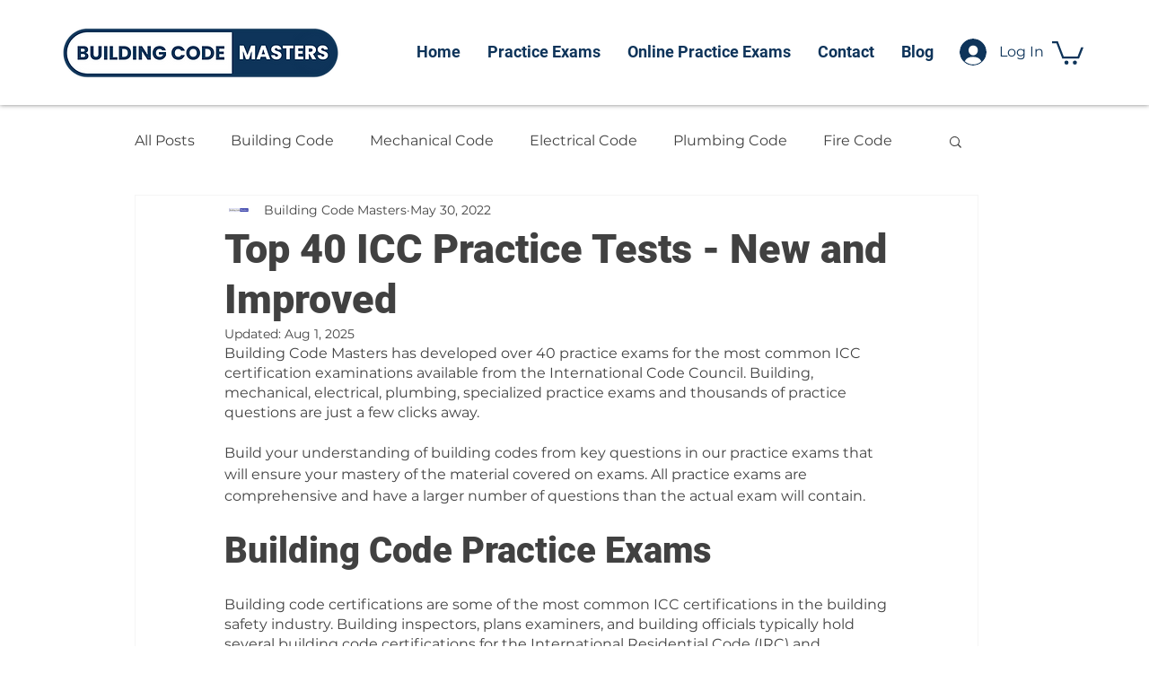

--- FILE ---
content_type: text/css; charset=utf-8
request_url: https://www.buildingcodemasters.com/_serverless/pro-gallery-css-v4-server/layoutCss?ver=2&id=47pbn-not-scoped&items=3615_2550_3300%7C3577_1275_1650%7C3525_1275_1650%7C3508_1275_1650&container=841.375_740_306.65625_720&options=gallerySizeType:px%7CenableInfiniteScroll:true%7CtitlePlacement:SHOW_ON_HOVER%7CgridStyle:1%7CimageMargin:20%7CgalleryLayout:2%7CisVertical:true%7CnumberOfImagesPerRow:4%7CgallerySizePx:300%7CcubeRatio:0.75%7CcubeType:fill%7CgalleryThumbnailsAlignment:none
body_size: -171
content:
#pro-gallery-47pbn-not-scoped [data-hook="item-container"][data-idx="0"].gallery-item-container{opacity: 1 !important;display: block !important;transition: opacity .2s ease !important;top: 0px !important;left: 0px !important;right: auto !important;height: 227px !important;width: 170px !important;} #pro-gallery-47pbn-not-scoped [data-hook="item-container"][data-idx="0"] .gallery-item-common-info-outer{height: 100% !important;} #pro-gallery-47pbn-not-scoped [data-hook="item-container"][data-idx="0"] .gallery-item-common-info{height: 100% !important;width: 100% !important;} #pro-gallery-47pbn-not-scoped [data-hook="item-container"][data-idx="0"] .gallery-item-wrapper{width: 170px !important;height: 227px !important;margin: 0 !important;} #pro-gallery-47pbn-not-scoped [data-hook="item-container"][data-idx="0"] .gallery-item-content{width: 170px !important;height: 227px !important;margin: 0px 0px !important;opacity: 1 !important;} #pro-gallery-47pbn-not-scoped [data-hook="item-container"][data-idx="0"] .gallery-item-hover{width: 170px !important;height: 227px !important;opacity: 1 !important;} #pro-gallery-47pbn-not-scoped [data-hook="item-container"][data-idx="0"] .item-hover-flex-container{width: 170px !important;height: 227px !important;margin: 0px 0px !important;opacity: 1 !important;} #pro-gallery-47pbn-not-scoped [data-hook="item-container"][data-idx="0"] .gallery-item-wrapper img{width: 100% !important;height: 100% !important;opacity: 1 !important;} #pro-gallery-47pbn-not-scoped [data-hook="item-container"][data-idx="1"].gallery-item-container{opacity: 1 !important;display: block !important;transition: opacity .2s ease !important;top: 0px !important;left: 190px !important;right: auto !important;height: 227px !important;width: 170px !important;} #pro-gallery-47pbn-not-scoped [data-hook="item-container"][data-idx="1"] .gallery-item-common-info-outer{height: 100% !important;} #pro-gallery-47pbn-not-scoped [data-hook="item-container"][data-idx="1"] .gallery-item-common-info{height: 100% !important;width: 100% !important;} #pro-gallery-47pbn-not-scoped [data-hook="item-container"][data-idx="1"] .gallery-item-wrapper{width: 170px !important;height: 227px !important;margin: 0 !important;} #pro-gallery-47pbn-not-scoped [data-hook="item-container"][data-idx="1"] .gallery-item-content{width: 170px !important;height: 227px !important;margin: 0px 0px !important;opacity: 1 !important;} #pro-gallery-47pbn-not-scoped [data-hook="item-container"][data-idx="1"] .gallery-item-hover{width: 170px !important;height: 227px !important;opacity: 1 !important;} #pro-gallery-47pbn-not-scoped [data-hook="item-container"][data-idx="1"] .item-hover-flex-container{width: 170px !important;height: 227px !important;margin: 0px 0px !important;opacity: 1 !important;} #pro-gallery-47pbn-not-scoped [data-hook="item-container"][data-idx="1"] .gallery-item-wrapper img{width: 100% !important;height: 100% !important;opacity: 1 !important;} #pro-gallery-47pbn-not-scoped [data-hook="item-container"][data-idx="2"].gallery-item-container{opacity: 1 !important;display: block !important;transition: opacity .2s ease !important;top: 0px !important;left: 380px !important;right: auto !important;height: 227px !important;width: 170px !important;} #pro-gallery-47pbn-not-scoped [data-hook="item-container"][data-idx="2"] .gallery-item-common-info-outer{height: 100% !important;} #pro-gallery-47pbn-not-scoped [data-hook="item-container"][data-idx="2"] .gallery-item-common-info{height: 100% !important;width: 100% !important;} #pro-gallery-47pbn-not-scoped [data-hook="item-container"][data-idx="2"] .gallery-item-wrapper{width: 170px !important;height: 227px !important;margin: 0 !important;} #pro-gallery-47pbn-not-scoped [data-hook="item-container"][data-idx="2"] .gallery-item-content{width: 170px !important;height: 227px !important;margin: 0px 0px !important;opacity: 1 !important;} #pro-gallery-47pbn-not-scoped [data-hook="item-container"][data-idx="2"] .gallery-item-hover{width: 170px !important;height: 227px !important;opacity: 1 !important;} #pro-gallery-47pbn-not-scoped [data-hook="item-container"][data-idx="2"] .item-hover-flex-container{width: 170px !important;height: 227px !important;margin: 0px 0px !important;opacity: 1 !important;} #pro-gallery-47pbn-not-scoped [data-hook="item-container"][data-idx="2"] .gallery-item-wrapper img{width: 100% !important;height: 100% !important;opacity: 1 !important;} #pro-gallery-47pbn-not-scoped [data-hook="item-container"][data-idx="3"]{display: none !important;} #pro-gallery-47pbn-not-scoped .pro-gallery-prerender{height:226.66666666666666px !important;}#pro-gallery-47pbn-not-scoped {height:226.66666666666666px !important; width:740px !important;}#pro-gallery-47pbn-not-scoped .pro-gallery-margin-container {height:226.66666666666666px !important;}#pro-gallery-47pbn-not-scoped .pro-gallery {height:226.66666666666666px !important; width:740px !important;}#pro-gallery-47pbn-not-scoped .pro-gallery-parent-container {height:226.66666666666666px !important; width:760px !important;}

--- FILE ---
content_type: text/css; charset=utf-8
request_url: https://www.buildingcodemasters.com/_serverless/pro-gallery-css-v4-server/layoutCss?ver=2&id=59uji-not-scoped&items=3375_1275_1650%7C3469_1275_1650%7C3699_1700_2200%7C3440_2550_3300&container=2701.03125_740_321.328125_720&options=gallerySizeType:px%7CenableInfiniteScroll:true%7CtitlePlacement:SHOW_ON_HOVER%7CgridStyle:1%7CimageMargin:5%7CgalleryLayout:2%7CisVertical:true%7CnumberOfImagesPerRow:4%7CgallerySizePx:300%7CcubeRatio:0.75%7CcubeType:fill%7CgalleryThumbnailsAlignment:none
body_size: -214
content:
#pro-gallery-59uji-not-scoped [data-hook="item-container"][data-idx="0"].gallery-item-container{opacity: 1 !important;display: block !important;transition: opacity .2s ease !important;top: 0px !important;left: 0px !important;right: auto !important;height: 241px !important;width: 181px !important;} #pro-gallery-59uji-not-scoped [data-hook="item-container"][data-idx="0"] .gallery-item-common-info-outer{height: 100% !important;} #pro-gallery-59uji-not-scoped [data-hook="item-container"][data-idx="0"] .gallery-item-common-info{height: 100% !important;width: 100% !important;} #pro-gallery-59uji-not-scoped [data-hook="item-container"][data-idx="0"] .gallery-item-wrapper{width: 181px !important;height: 241px !important;margin: 0 !important;} #pro-gallery-59uji-not-scoped [data-hook="item-container"][data-idx="0"] .gallery-item-content{width: 181px !important;height: 241px !important;margin: 0px 0px !important;opacity: 1 !important;} #pro-gallery-59uji-not-scoped [data-hook="item-container"][data-idx="0"] .gallery-item-hover{width: 181px !important;height: 241px !important;opacity: 1 !important;} #pro-gallery-59uji-not-scoped [data-hook="item-container"][data-idx="0"] .item-hover-flex-container{width: 181px !important;height: 241px !important;margin: 0px 0px !important;opacity: 1 !important;} #pro-gallery-59uji-not-scoped [data-hook="item-container"][data-idx="0"] .gallery-item-wrapper img{width: 100% !important;height: 100% !important;opacity: 1 !important;} #pro-gallery-59uji-not-scoped [data-hook="item-container"][data-idx="1"].gallery-item-container{opacity: 1 !important;display: block !important;transition: opacity .2s ease !important;top: 0px !important;left: 186px !important;right: auto !important;height: 241px !important;width: 181px !important;} #pro-gallery-59uji-not-scoped [data-hook="item-container"][data-idx="1"] .gallery-item-common-info-outer{height: 100% !important;} #pro-gallery-59uji-not-scoped [data-hook="item-container"][data-idx="1"] .gallery-item-common-info{height: 100% !important;width: 100% !important;} #pro-gallery-59uji-not-scoped [data-hook="item-container"][data-idx="1"] .gallery-item-wrapper{width: 181px !important;height: 241px !important;margin: 0 !important;} #pro-gallery-59uji-not-scoped [data-hook="item-container"][data-idx="1"] .gallery-item-content{width: 181px !important;height: 241px !important;margin: 0px 0px !important;opacity: 1 !important;} #pro-gallery-59uji-not-scoped [data-hook="item-container"][data-idx="1"] .gallery-item-hover{width: 181px !important;height: 241px !important;opacity: 1 !important;} #pro-gallery-59uji-not-scoped [data-hook="item-container"][data-idx="1"] .item-hover-flex-container{width: 181px !important;height: 241px !important;margin: 0px 0px !important;opacity: 1 !important;} #pro-gallery-59uji-not-scoped [data-hook="item-container"][data-idx="1"] .gallery-item-wrapper img{width: 100% !important;height: 100% !important;opacity: 1 !important;} #pro-gallery-59uji-not-scoped [data-hook="item-container"][data-idx="2"].gallery-item-container{opacity: 1 !important;display: block !important;transition: opacity .2s ease !important;top: 0px !important;left: 372px !important;right: auto !important;height: 241px !important;width: 182px !important;} #pro-gallery-59uji-not-scoped [data-hook="item-container"][data-idx="2"] .gallery-item-common-info-outer{height: 100% !important;} #pro-gallery-59uji-not-scoped [data-hook="item-container"][data-idx="2"] .gallery-item-common-info{height: 100% !important;width: 100% !important;} #pro-gallery-59uji-not-scoped [data-hook="item-container"][data-idx="2"] .gallery-item-wrapper{width: 182px !important;height: 241px !important;margin: 0 !important;} #pro-gallery-59uji-not-scoped [data-hook="item-container"][data-idx="2"] .gallery-item-content{width: 182px !important;height: 241px !important;margin: 0px 0px !important;opacity: 1 !important;} #pro-gallery-59uji-not-scoped [data-hook="item-container"][data-idx="2"] .gallery-item-hover{width: 182px !important;height: 241px !important;opacity: 1 !important;} #pro-gallery-59uji-not-scoped [data-hook="item-container"][data-idx="2"] .item-hover-flex-container{width: 182px !important;height: 241px !important;margin: 0px 0px !important;opacity: 1 !important;} #pro-gallery-59uji-not-scoped [data-hook="item-container"][data-idx="2"] .gallery-item-wrapper img{width: 100% !important;height: 100% !important;opacity: 1 !important;} #pro-gallery-59uji-not-scoped [data-hook="item-container"][data-idx="3"]{display: none !important;} #pro-gallery-59uji-not-scoped .pro-gallery-prerender{height:241.33333333333334px !important;}#pro-gallery-59uji-not-scoped {height:241.33333333333334px !important; width:740px !important;}#pro-gallery-59uji-not-scoped .pro-gallery-margin-container {height:241.33333333333334px !important;}#pro-gallery-59uji-not-scoped .pro-gallery {height:241.33333333333334px !important; width:740px !important;}#pro-gallery-59uji-not-scoped .pro-gallery-parent-container {height:241.33333333333334px !important; width:745px !important;}

--- FILE ---
content_type: text/css; charset=utf-8
request_url: https://www.buildingcodemasters.com/_serverless/pro-gallery-css-v4-server/layoutCss?ver=2&id=d8mq1-not-scoped&items=3565_1275_1650%7C3327_1275_1650%7C3602_1700_2200%7C3514_1275_1650&container=4667.359375_740_321.328125_720&options=gallerySizeType:px%7CenableInfiniteScroll:true%7CtitlePlacement:SHOW_ON_HOVER%7CgridStyle:1%7CimageMargin:5%7CgalleryLayout:2%7CisVertical:true%7CnumberOfImagesPerRow:4%7CgallerySizePx:300%7CcubeRatio:0.75%7CcubeType:fill%7CgalleryThumbnailsAlignment:none
body_size: -234
content:
#pro-gallery-d8mq1-not-scoped [data-hook="item-container"][data-idx="0"].gallery-item-container{opacity: 1 !important;display: block !important;transition: opacity .2s ease !important;top: 0px !important;left: 0px !important;right: auto !important;height: 241px !important;width: 181px !important;} #pro-gallery-d8mq1-not-scoped [data-hook="item-container"][data-idx="0"] .gallery-item-common-info-outer{height: 100% !important;} #pro-gallery-d8mq1-not-scoped [data-hook="item-container"][data-idx="0"] .gallery-item-common-info{height: 100% !important;width: 100% !important;} #pro-gallery-d8mq1-not-scoped [data-hook="item-container"][data-idx="0"] .gallery-item-wrapper{width: 181px !important;height: 241px !important;margin: 0 !important;} #pro-gallery-d8mq1-not-scoped [data-hook="item-container"][data-idx="0"] .gallery-item-content{width: 181px !important;height: 241px !important;margin: 0px 0px !important;opacity: 1 !important;} #pro-gallery-d8mq1-not-scoped [data-hook="item-container"][data-idx="0"] .gallery-item-hover{width: 181px !important;height: 241px !important;opacity: 1 !important;} #pro-gallery-d8mq1-not-scoped [data-hook="item-container"][data-idx="0"] .item-hover-flex-container{width: 181px !important;height: 241px !important;margin: 0px 0px !important;opacity: 1 !important;} #pro-gallery-d8mq1-not-scoped [data-hook="item-container"][data-idx="0"] .gallery-item-wrapper img{width: 100% !important;height: 100% !important;opacity: 1 !important;} #pro-gallery-d8mq1-not-scoped [data-hook="item-container"][data-idx="1"].gallery-item-container{opacity: 1 !important;display: block !important;transition: opacity .2s ease !important;top: 0px !important;left: 186px !important;right: auto !important;height: 241px !important;width: 181px !important;} #pro-gallery-d8mq1-not-scoped [data-hook="item-container"][data-idx="1"] .gallery-item-common-info-outer{height: 100% !important;} #pro-gallery-d8mq1-not-scoped [data-hook="item-container"][data-idx="1"] .gallery-item-common-info{height: 100% !important;width: 100% !important;} #pro-gallery-d8mq1-not-scoped [data-hook="item-container"][data-idx="1"] .gallery-item-wrapper{width: 181px !important;height: 241px !important;margin: 0 !important;} #pro-gallery-d8mq1-not-scoped [data-hook="item-container"][data-idx="1"] .gallery-item-content{width: 181px !important;height: 241px !important;margin: 0px 0px !important;opacity: 1 !important;} #pro-gallery-d8mq1-not-scoped [data-hook="item-container"][data-idx="1"] .gallery-item-hover{width: 181px !important;height: 241px !important;opacity: 1 !important;} #pro-gallery-d8mq1-not-scoped [data-hook="item-container"][data-idx="1"] .item-hover-flex-container{width: 181px !important;height: 241px !important;margin: 0px 0px !important;opacity: 1 !important;} #pro-gallery-d8mq1-not-scoped [data-hook="item-container"][data-idx="1"] .gallery-item-wrapper img{width: 100% !important;height: 100% !important;opacity: 1 !important;} #pro-gallery-d8mq1-not-scoped [data-hook="item-container"][data-idx="2"].gallery-item-container{opacity: 1 !important;display: block !important;transition: opacity .2s ease !important;top: 0px !important;left: 372px !important;right: auto !important;height: 241px !important;width: 182px !important;} #pro-gallery-d8mq1-not-scoped [data-hook="item-container"][data-idx="2"] .gallery-item-common-info-outer{height: 100% !important;} #pro-gallery-d8mq1-not-scoped [data-hook="item-container"][data-idx="2"] .gallery-item-common-info{height: 100% !important;width: 100% !important;} #pro-gallery-d8mq1-not-scoped [data-hook="item-container"][data-idx="2"] .gallery-item-wrapper{width: 182px !important;height: 241px !important;margin: 0 !important;} #pro-gallery-d8mq1-not-scoped [data-hook="item-container"][data-idx="2"] .gallery-item-content{width: 182px !important;height: 241px !important;margin: 0px 0px !important;opacity: 1 !important;} #pro-gallery-d8mq1-not-scoped [data-hook="item-container"][data-idx="2"] .gallery-item-hover{width: 182px !important;height: 241px !important;opacity: 1 !important;} #pro-gallery-d8mq1-not-scoped [data-hook="item-container"][data-idx="2"] .item-hover-flex-container{width: 182px !important;height: 241px !important;margin: 0px 0px !important;opacity: 1 !important;} #pro-gallery-d8mq1-not-scoped [data-hook="item-container"][data-idx="2"] .gallery-item-wrapper img{width: 100% !important;height: 100% !important;opacity: 1 !important;} #pro-gallery-d8mq1-not-scoped [data-hook="item-container"][data-idx="3"]{display: none !important;} #pro-gallery-d8mq1-not-scoped .pro-gallery-prerender{height:241.33333333333334px !important;}#pro-gallery-d8mq1-not-scoped {height:241.33333333333334px !important; width:740px !important;}#pro-gallery-d8mq1-not-scoped .pro-gallery-margin-container {height:241.33333333333334px !important;}#pro-gallery-d8mq1-not-scoped .pro-gallery {height:241.33333333333334px !important; width:740px !important;}#pro-gallery-d8mq1-not-scoped .pro-gallery-parent-container {height:241.33333333333334px !important; width:745px !important;}

--- FILE ---
content_type: text/css; charset=utf-8
request_url: https://www.buildingcodemasters.com/_serverless/pro-gallery-css-v4-server/layoutCss?ver=2&id=2mk7r-not-scoped&items=3857_1275_1650%7C3859_1275_1650%7C3441_1700_2200%7C3743_1275_1650&container=6589.6875_740_321.328125_720&options=gallerySizeType:px%7CenableInfiniteScroll:true%7CtitlePlacement:SHOW_ON_HOVER%7CgridStyle:1%7CimageMargin:5%7CgalleryLayout:2%7CisVertical:true%7CnumberOfImagesPerRow:4%7CgallerySizePx:300%7CcubeRatio:0.75%7CcubeType:fill%7CgalleryThumbnailsAlignment:none
body_size: -214
content:
#pro-gallery-2mk7r-not-scoped [data-hook="item-container"][data-idx="0"].gallery-item-container{opacity: 1 !important;display: block !important;transition: opacity .2s ease !important;top: 0px !important;left: 0px !important;right: auto !important;height: 241px !important;width: 181px !important;} #pro-gallery-2mk7r-not-scoped [data-hook="item-container"][data-idx="0"] .gallery-item-common-info-outer{height: 100% !important;} #pro-gallery-2mk7r-not-scoped [data-hook="item-container"][data-idx="0"] .gallery-item-common-info{height: 100% !important;width: 100% !important;} #pro-gallery-2mk7r-not-scoped [data-hook="item-container"][data-idx="0"] .gallery-item-wrapper{width: 181px !important;height: 241px !important;margin: 0 !important;} #pro-gallery-2mk7r-not-scoped [data-hook="item-container"][data-idx="0"] .gallery-item-content{width: 181px !important;height: 241px !important;margin: 0px 0px !important;opacity: 1 !important;} #pro-gallery-2mk7r-not-scoped [data-hook="item-container"][data-idx="0"] .gallery-item-hover{width: 181px !important;height: 241px !important;opacity: 1 !important;} #pro-gallery-2mk7r-not-scoped [data-hook="item-container"][data-idx="0"] .item-hover-flex-container{width: 181px !important;height: 241px !important;margin: 0px 0px !important;opacity: 1 !important;} #pro-gallery-2mk7r-not-scoped [data-hook="item-container"][data-idx="0"] .gallery-item-wrapper img{width: 100% !important;height: 100% !important;opacity: 1 !important;} #pro-gallery-2mk7r-not-scoped [data-hook="item-container"][data-idx="1"].gallery-item-container{opacity: 1 !important;display: block !important;transition: opacity .2s ease !important;top: 0px !important;left: 186px !important;right: auto !important;height: 241px !important;width: 181px !important;} #pro-gallery-2mk7r-not-scoped [data-hook="item-container"][data-idx="1"] .gallery-item-common-info-outer{height: 100% !important;} #pro-gallery-2mk7r-not-scoped [data-hook="item-container"][data-idx="1"] .gallery-item-common-info{height: 100% !important;width: 100% !important;} #pro-gallery-2mk7r-not-scoped [data-hook="item-container"][data-idx="1"] .gallery-item-wrapper{width: 181px !important;height: 241px !important;margin: 0 !important;} #pro-gallery-2mk7r-not-scoped [data-hook="item-container"][data-idx="1"] .gallery-item-content{width: 181px !important;height: 241px !important;margin: 0px 0px !important;opacity: 1 !important;} #pro-gallery-2mk7r-not-scoped [data-hook="item-container"][data-idx="1"] .gallery-item-hover{width: 181px !important;height: 241px !important;opacity: 1 !important;} #pro-gallery-2mk7r-not-scoped [data-hook="item-container"][data-idx="1"] .item-hover-flex-container{width: 181px !important;height: 241px !important;margin: 0px 0px !important;opacity: 1 !important;} #pro-gallery-2mk7r-not-scoped [data-hook="item-container"][data-idx="1"] .gallery-item-wrapper img{width: 100% !important;height: 100% !important;opacity: 1 !important;} #pro-gallery-2mk7r-not-scoped [data-hook="item-container"][data-idx="2"].gallery-item-container{opacity: 1 !important;display: block !important;transition: opacity .2s ease !important;top: 0px !important;left: 372px !important;right: auto !important;height: 241px !important;width: 182px !important;} #pro-gallery-2mk7r-not-scoped [data-hook="item-container"][data-idx="2"] .gallery-item-common-info-outer{height: 100% !important;} #pro-gallery-2mk7r-not-scoped [data-hook="item-container"][data-idx="2"] .gallery-item-common-info{height: 100% !important;width: 100% !important;} #pro-gallery-2mk7r-not-scoped [data-hook="item-container"][data-idx="2"] .gallery-item-wrapper{width: 182px !important;height: 241px !important;margin: 0 !important;} #pro-gallery-2mk7r-not-scoped [data-hook="item-container"][data-idx="2"] .gallery-item-content{width: 182px !important;height: 241px !important;margin: 0px 0px !important;opacity: 1 !important;} #pro-gallery-2mk7r-not-scoped [data-hook="item-container"][data-idx="2"] .gallery-item-hover{width: 182px !important;height: 241px !important;opacity: 1 !important;} #pro-gallery-2mk7r-not-scoped [data-hook="item-container"][data-idx="2"] .item-hover-flex-container{width: 182px !important;height: 241px !important;margin: 0px 0px !important;opacity: 1 !important;} #pro-gallery-2mk7r-not-scoped [data-hook="item-container"][data-idx="2"] .gallery-item-wrapper img{width: 100% !important;height: 100% !important;opacity: 1 !important;} #pro-gallery-2mk7r-not-scoped [data-hook="item-container"][data-idx="3"]{display: none !important;} #pro-gallery-2mk7r-not-scoped .pro-gallery-prerender{height:241.33333333333334px !important;}#pro-gallery-2mk7r-not-scoped {height:241.33333333333334px !important; width:740px !important;}#pro-gallery-2mk7r-not-scoped .pro-gallery-margin-container {height:241.33333333333334px !important;}#pro-gallery-2mk7r-not-scoped .pro-gallery {height:241.33333333333334px !important; width:740px !important;}#pro-gallery-2mk7r-not-scoped .pro-gallery-parent-container {height:241.33333333333334px !important; width:745px !important;}